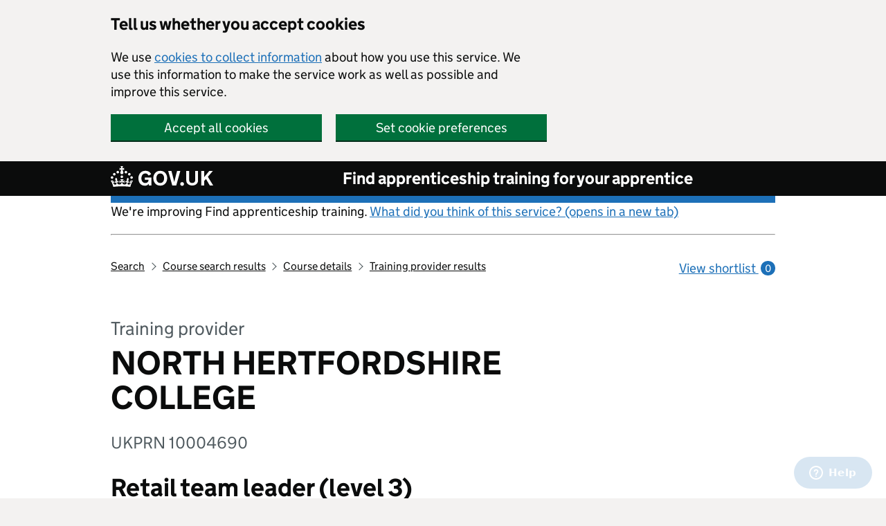

--- FILE ---
content_type: application/javascript
request_url: https://das-prd-frnt-end.azureedge.net/js/das-all.js
body_size: 2602
content:
(function (global, factory) {
  typeof exports === 'object' && typeof module !== 'undefined' ? factory(exports) :
  typeof define === 'function' && define.amd ? define(['exports'], factory) :
  (global = typeof globalThis !== 'undefined' ? globalThis : global || self, factory(global.DASFrontend = {}));
})(this, (function (exports) { 'use strict';

  function CookieBanner(module) {
    this.module = module;
    this.settings = {
      seenCookieName: 'DASSeenCookieMessage',
      env: window.GOVUK.getEnv(),
      cookiePolicy: {
        AnalyticsConsent: false,
      },
    };
    if (!window.GOVUK.cookie(this.settings.seenCookieName + this.settings.env)) {
      this.start();
    }
  }

  CookieBanner.prototype.start = function () {
    this.module.cookieBanner = this.module.querySelector('.das-cookie-banner');
    this.module.cookieBannerInnerWrap = this.module.querySelector('.das-cookie-banner__wrapper');
    this.module.cookieBannerConfirmationMessage = this.module.querySelector(
      '.das-cookie-banner__confirmation'
    );
    this.setupCookieMessage();
  };

  CookieBanner.prototype.setupCookieMessage = function () {
    this.module.hideLink = this.module.querySelector('button[data-hide-cookie-banner]');
    this.module.acceptCookiesButton = this.module.querySelector('button[data-accept-cookies]');

    if (this.module.hideLink) {
      this.module.hideLink.addEventListener('click', this.hideCookieBanner.bind(this));
    }

    if (this.module.acceptCookiesButton) {
      this.module.acceptCookiesButton.addEventListener('click', this.acceptAllCookies.bind(this));
    }
    this.showCookieBanner();
  };

  CookieBanner.prototype.showCookieBanner = function () {
    var cookiePolicy = this.settings.cookiePolicy,
      that = this;
    this.module.cookieBanner.style.display = 'block';

    // Create the default cookies based on settings
    Object.keys(cookiePolicy).forEach(function (cookieName) {
      window.GOVUK.cookie(cookieName + that.settings.env, cookiePolicy[cookieName].toString(), {
        days: 365,
      });
    });
  };

  CookieBanner.prototype.hideCookieBanner = function () {
    this.module.cookieBanner.style.display = 'none';
    window.GOVUK.cookie(this.settings.seenCookieName + this.settings.env, true, {
      days: 365,
    });
  };

  CookieBanner.prototype.acceptAllCookies = function () {
    var that = this;
    this.module.cookieBannerInnerWrap.style.display = 'none';
    this.module.cookieBannerConfirmationMessage.style.display = 'block';

    window.GOVUK.cookie(this.settings.seenCookieName + this.settings.env, true, {
      days: 365,
    });

    Object.keys(this.settings.cookiePolicy).forEach(function (cookieName) {
      window.GOVUK.cookie(cookieName + that.settings.env, true, {days: 365});
    });
  };

  function CookieSettings(module, options) {
    this.module = module;
    this.settings = {
      seenCookieName: 'DASSeenCookieMessage',
      env: window.GOVUK.getEnv(),
      cookiePolicy: {
        AnalyticsConsent: false,
      },
    };

    var cookieBanner = document.querySelector('.das-cookie-banner');
    cookieBanner.style.display = 'none';

    this.start();
  }

  CookieSettings.prototype.start = function () {
    this.setRadioValues();
    this.module.addEventListener('submit', this.formSubmitted.bind(this));
  };

  CookieSettings.prototype.setRadioValues = function () {
    var cookiePolicy = this.settings.cookiePolicy,
      that = this;
    Object.keys(cookiePolicy).forEach(function (cookieName) {
      var existingCookie = window.GOVUK.cookie(cookieName + that.settings.env),
        radioButtonValue = existingCookie !== null ? existingCookie : cookiePolicy[cookieName],
        radioButton = document.querySelector(
          'input[name=cookies-' +
            cookieName +
            '][value=' +
            (radioButtonValue === 'true' ? 'on' : 'off') +
            ']'
        );
      radioButton.checked = true;
    });
  };

  CookieSettings.prototype.formSubmitted = function (event) {
    event.preventDefault();

    var formInputs = event.target.getElementsByTagName('input'),
      button = event.target.getElementsByTagName('button'),
      that = this;

    for (var i = 0; i < formInputs.length; i++) {
      var input = formInputs[i];
      if (input.checked) {
        var name = input.name.replace('cookies-', '');
        var value = input.value === 'on';
        window.GOVUK.setCookie(name + that.settings.env, value, {days: 365});
      }
    }

    window.GOVUK.setCookie(this.settings.seenCookieName + that.settings.env, true, {days: 365});

    if (button.length > 0) {
      button[0].removeAttribute('disabled');
    }

    this.showConfirmationMessage();
  };

  CookieSettings.prototype.showConfirmationMessage = function () {
    var confirmationMessage = document.querySelector('div[data-cookie-confirmation]');
    var previousPageLink = document.querySelector('.cookie-settings__prev-page');
    var referrer = document.referrer;

    document.body.scrollTop = document.documentElement.scrollTop = 0;

    if (referrer && referrer !== document.location.href) {
      previousPageLink.href = referrer;
      previousPageLink.style.display = 'inline-block';
    } else {
      previousPageLink.style.display = 'none';
    }

    confirmationMessage.style.display = 'block';
  };

  function Radios($module) {
    this.$module = $module;
  }

  function nodeListForEach$2(nodes, callback) {
    if (window.NodeList.prototype.forEach) {
      return nodes.forEach(callback);
    }
    for (var i = 0; i < nodes.length; i++) {
      callback.call(window, nodes[i], i, nodes);
    }
  }

  Radios.prototype.init = function () {
    var $module = this.$module;
    var $inputs = $module.querySelectorAll('input[type="radio"]');

    /**
     * Loop over all items with [data-controls]
     * Check if they have a matching conditional reveal
     * If they do, assign attributes.
     **/
    nodeListForEach$2(
      $inputs,
      function ($input) {
        var controls = $input.getAttribute('data-aria-controls');

        // Check if input controls anything
        // Check if content exists, before setting attributes.
        if (!controls || !$module.querySelector('#' + controls)) {
          return;
        }

        // If we have content that is controlled, set attributes.
        $input.setAttribute('aria-controls', controls);
        $input.removeAttribute('data-aria-controls');
        this.setAttributes($input);
      }.bind(this)
    );

    // Handle events
    $module.addEventListener('click', this.handleClick.bind(this));
  };

  Radios.prototype.setAttributes = function ($input) {
    var $content = document.querySelector('#' + $input.getAttribute('aria-controls'));

    if ($content && $content.classList.contains('govuk-radios__conditional')) {
      var inputIsChecked = $input.checked;

      $input.setAttribute('aria-expanded', inputIsChecked);

      $content.classList.toggle('govuk-radios__conditional--hidden', !inputIsChecked);
    }
  };

  Radios.prototype.handleClick = function (event) {
    var $clickedInput = event.target;
    // We only want to handle clicks for radio inputs
    if ($clickedInput.type !== 'radio') {
      return;
    }
    // Because checking one radio can uncheck a radio in another $module,
    // we need to call set attributes on all radios in the same form, or document if they're not in a form.
    //
    // We also only want radios which have aria-controls, as they support conditional reveals.
    var $allInputs = document.querySelectorAll('input[type="radio"][aria-controls]');
    nodeListForEach$2(
      $allInputs,
      function ($input) {
        // Only inputs with the same form owner should change.
        var hasSameFormOwner = $input.form === $clickedInput.form;

        // In radios, only radios with the same name will affect each other.
        var hasSameName = $input.name === $clickedInput.name;
        if (hasSameName && hasSameFormOwner) {
          this.setAttributes($input);
        }
      }.bind(this)
    );
  };

  function Showhide(module) {
    this.module = module;
    this.buttons = module.querySelectorAll('.das-show-hide__button');
    this.showLinks = module.querySelectorAll('.das-show-hide__show-link');
    this.sectionExpandedClass = 'das-show-hide__section--show';
  }

  Showhide.prototype.init = function () {
    var buttons = this.buttons;
    var showLinks = this.showLinks;
    var that = this;

    nodeListForEach$1(buttons, function (button) {
      var controls = button.getAttribute('data-aria-controls');
      var section = document.getElementById(controls);
      var sectionExpanded = that.isExpanded(section);
      if (!controls || !section) {
        return;
      }
      section.classList.add('das-show-hide__section');
      button.setAttribute('aria-controls', controls);
      button.setAttribute('aria-expanded', sectionExpanded);
      button.removeAttribute('data-aria-controls');
      button.addEventListener('click', that.handleButtonClick.bind(that));
    });

    this.updateButtons(this.buttons, false);

    // Show links - will just show a hidden section - rather than toggling
    nodeListForEach$1(showLinks, function (showLink) {
      var controls = showLink.getAttribute('data-aria-controls');
      var section = document.getElementById(controls);
      var sectionExpanded = that.isExpanded(section);
      if (!controls || !section) {
        return;
      }
      section.classList.add('das-show-hide__section');
      showLink.setAttribute('aria-controls', controls);
      showLink.setAttribute('aria-expanded', sectionExpanded);
      showLink.removeAttribute('data-aria-controls');
      showLink.addEventListener('click', that.handleShowLinkClick.bind(that));
    });
  };

  Showhide.prototype.handleButtonClick = function (event) {
    var button = event.target;
    var hasAriaControls = button.getAttribute('aria-controls');

    event.preventDefault();

    if (hasAriaControls) {
      var section = document.getElementById(hasAriaControls),
        isSectionExpanded = this.isExpanded(section);
      if (!isSectionExpanded) {
        this.showSection(section, button);
      } else {
        this.hideSection(section);
      }
      this.updateButtons(this.buttons, !isSectionExpanded);
    }
  };

  Showhide.prototype.handleShowLinkClick = function (event) {
    var showLink = event.target;
    var hasAriaControls = showLink.getAttribute('aria-controls');
    var buttons = document.querySelectorAll(
      '.das-show-hide__button[aria-controls="' + hasAriaControls + '"]'
    );
    event.preventDefault();

    if (hasAriaControls) {
      var section = document.getElementById(hasAriaControls);
      this.showSection(section, showLink, hasAriaControls);
      // Update any additional buttons to show/hide status of section
      this.updateButtons(buttons, true);
    }
  };

  Showhide.prototype.showSection = function (section, control) {
    var focusId = control.getAttribute('data-focus-id'),
      focusIdExists = document.querySelector('#' + focusId);

    // Show the section
    section.classList.add(this.sectionExpandedClass);
    // Focus on element if exists
    if (focusIdExists) {
      focusIdExists.focus();
    }
  };

  Showhide.prototype.hideSection = function (section) {
    section.classList.remove(this.sectionExpandedClass);
  };

  Showhide.prototype.isExpanded = function (section) {
    return section.classList.contains(this.sectionExpandedClass);
  };

  Showhide.prototype.updateButtons = function (buttons, isSectionExpanded) {
    nodeListForEach$1(buttons, function (button) {
      var additionalButtonString = button.getAttribute('data-button-string');
      button.innerHTML =
        (!isSectionExpanded ? 'Show' : 'Hide') +
        (additionalButtonString ? ' ' + additionalButtonString : '');
      button.setAttribute('aria-expanded', !isSectionExpanded);
    });
  };

  function nodeListForEach$1(nodes, callback) {
    if (window.NodeList.prototype.forEach) {
      return nodes.forEach(callback);
    }
    for (var i = 0; i < nodes.length; i++) {
      callback.call(window, nodes[i], i, nodes);
    }
  }

  function nodeListForEach(nodes, callback) {
    if (window.NodeList.prototype.forEach) {
      return nodes.forEach(callback);
    }
    for (var i = 0; i < nodes.length; i++) {
      callback.call(window, nodes[i], i, nodes);
    }
  }

  function initAll() {
    // Cookie Banner GDS style
    var $cookieBanner = document.querySelector('[data-module="cookie-banner"]');
    if ($cookieBanner != null) {
      new CookieBanner($cookieBanner);
    }

    // Cookie Settings Page
    var $cookieSettings = document.querySelector('[data-module="cookie-settings"]');
    if ($cookieSettings != null) {
      $cookieSettings.dataset.options;
      new CookieSettings($cookieSettings);
    }

    // GDS v2 Radios
    var $radios = document.querySelectorAll('[data-module="radios"]');
    nodeListForEach($radios, function ($radio) {
      new Radios($radio).init();
    });

    var $showHide = document.querySelectorAll('[data-module="das-show-hide"]');
    nodeListForEach($showHide, function ($showHide) {
      new Showhide($showHide).init();
    });
  }

  exports.CookieBanner = CookieBanner;
  exports.Radios = Radios;
  exports.initAll = initAll;

}));
